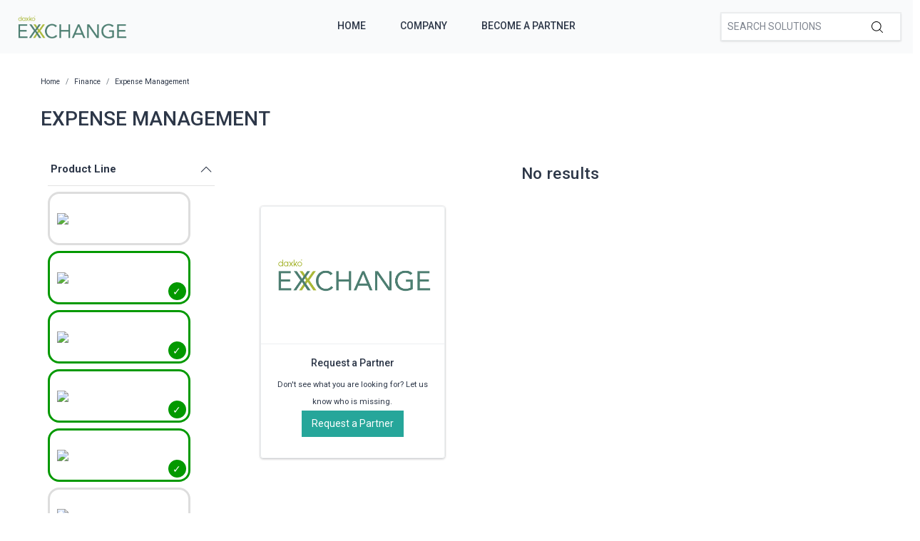

--- FILE ---
content_type: text/html; charset=utf-8
request_url: https://exchange.daxko.com/t/categories/finance/expense-management?productline=3%2C13%2C1%2C4
body_size: 6381
content:
<!doctype html>
<!--[if lt IE 7 ]> <html class="ie ie6" lang="en"> <![endif]-->
<!--[if IE 7 ]>    <html class="ie ie7" lang="en"> <![endif]-->
<!--[if IE 8 ]>    <html class="ie ie8" lang="en"> <![endif]-->
<!--[if IE 9 ]>    <html class="ie ie9" lang="en"> <![endif]-->
<!--[if gt IE 9]><!--><html lang="en"><!--<![endif]-->
  <head data-hook="inside_head">
    <title>Expense Management - Daxko Exchange</title>
<meta name="viewport" content="width=device-width, initial-scale=1" />

<meta name="keywords" content="Expense Management" />
<meta name="description" content="Expense Management, Find partners &amp; solutions to better support your members and community" />
<link href="https://exchange.daxko.com/t/categories/finance/expense-management" rel="canonical" />
<link rel="shortcut icon" type="image/x-icon" href="/assets/favicon-51409b17f27a516a42ec4ba429fd4d7b0f038d073c9cef5e08f3b74dd6cf761a.png" />
<link rel="stylesheet" media="screen" href="/assets/spree/frontend/all-aa35b849ac373d6ab175b459790e2c377c02b09cf5b2daff0b1c2fb64915fb54.css" data-turbolinks-track="reload" />
<meta name="csrf-param" content="authenticity_token" />
<meta name="csrf-token" content="6pV37UhRyqth3LFnglj/jZzgv44Q2RSOrub8vsgI9g2GAGoCXEMeAi81LbpqpJDLMSSzZjWAWecSH4iwGE1ZBA==" />
<script>
  SpreePaths = {"mounted_at":"/","admin":"admin/"}
</script>

<script src="/assets/spree/frontend/all-2c80a79af64bbf8fc1b52b7efe9c650730759f303aeae35ee48b7122211cd650.js" defer="defer" data-turbolinks-track="reload"></script>

<!-- Google Tag Manager -->
<script>(function(w,d,s,l,i){w[l]=w[l]||[];w[l].push({'gtm.start':
        new Date().getTime(),event:'gtm.js'});var f=d.getElementsByTagName(s)[0],
    j=d.createElement(s),dl=l!='dataLayer'?'&l='+l:'';j.async=true;j.src=
    'https://www.googletagmanager.com/gtm.js?id='+i+dl;f.parentNode.insertBefore(j,f);
})(window,document,'script','dataLayer','GTM-KDF8WNH');</script>
<!-- End Google Tag Manager -->
  </head>
  <body class="one-col" id="default" data-hook="body">
    <!-- Google Tag Manager (noscript) -->
    <noscript><iframe src="https://www.googletagmanager.com/ns.html?id=GTM-KDF8WNH"
                      height="0" width="0" style="display:none;visibility:hidden"></iframe></noscript>
    <!-- End Google Tag Manager (noscript) -->
      <div id="spree-header" data-turbolinks-permanent>
    <header id="header" class="d-flex align-items-center header-spree">
      <div class="container-fluid h-100 header-spree-fluid">
        <div class="d-flex flex-nowrap align-items-center h-100">
          <div class="d-md-none flex-grow-1 header-spree-fluid-mobile-menu-toggler">
            <button class="navbar-toggler border-0 px-0 d-flex" type="button" data-toggle="collapse" data-target="#navbarSupportedContent" aria-label="Show menu">
              <svg xmlns="http://www.w3.org/2000/svg" height="16px" viewBox="0 0 18.855 16.808" width="18.5px" class="spree-icon "><g fill="currentColor"><path d="m0 0h18.855v2h-18.855z"></path><path d="m0 0h18.855v2h-18.855z" transform="translate(0 7.404)"></path><path d="m0 0h18.855v2h-18.855z" transform="translate(0 14.808)"></path></g></svg>

            </button>
          </div>
          <figure class="logo flex-grow-0 flex-md-grow-1 order-lg-0 header-spree-fluid-logo m-0">
              <a aria-label="Daxko Exchange" href="/">
                <img alt="Daxko Exchange" title="Daxko Exchange" src="https://f.hubspotusercontent40.net/hubfs/7299793/Daxko_exchange.png">
              </a>
          </figure>
          <div id="main-nav-bar" class="flex-grow-1 flex-lg-grow-0 d-none d-md-block h-100 header-spree-fluid-primary-navigation">
            <ul class="nav h-100 main-nav-bar">
    <li class="navbar main-nav-bar-dropdown main-nav-bar-category">
    <a rel="nofollow" class="p-2 main-nav-bar-item main-nav-bar-category-button" href="/">Home</a>
  </li>
  <li class="navbar main-nav-bar-dropdown main-nav-bar-category">
    <a rel="nofollow" class="p-2 main-nav-bar-item main-nav-bar-category-button" href="https://www.daxko.com/">Company</a>
  </li>
  <li class="navbar main-nav-bar-dropdown main-nav-bar-category ">
    <a class="p-2 main-nav-bar-item main-nav-bar-category-button" href="/pages/technology-partner-program">Become A Partner</a>
  </li>

</ul>
          </div>
          <div id="top-nav-bar" class="flex-grow-1 header-spree-fluid-secondary-navigation d-none d-md-block">
            <ul id="nav-bar" class="nav align-items-center d-flex justify-content-end navbar-right">
  <li>
    <div class="navbar-right-search-menu">
      <div id="search-dropdown" class="w-100 navbar-right-search-menu-dropdown search-nav-form">
        <form class="d-none d-md-flex align-items-center search-box" style="width: 250px;" action="/products" accept-charset="UTF-8" method="get">
  <input type="search" name="keywords" id="keywords" placeholder="Search Solutions" autofocus="autofocus" class="border-0 p-2 text-normal" />
  <label class="m-0">
    <input type="submit" class="display-none">
    <svg xmlns="http://www.w3.org/2000/svg" height="16px" viewBox="0 0 20.286 20.291" width="16px" class="spree-icon "><path d="m20.161 19.256-4.931-4.931a8.659 8.659 0 1 0 -.855.855l4.931 4.931a.611.611 0 0 0 .427.18.593.593 0 0 0 .427-.18.608.608 0 0 0 .001-.855zm-18.901-10.604a7.437 7.437 0 1 1 7.44 7.441 7.445 7.445 0 0 1 -7.44-7.441z" transform="translate(-.05)"></path></svg>

  </label>
</form><form class="d-md-none align-items-center search-box" action="/products" accept-charset="UTF-8" method="get">
  <input type="search" name="keywords" id="keywords" placeholder="Search Solutions" autofocus="autofocus" class="border-0 p-2 text-normal" />
  <label class="m-0">
    <input type="submit" class="display-none">
    <svg xmlns="http://www.w3.org/2000/svg" height="16px" viewBox="0 0 20.286 20.291" width="16px" class="spree-icon "><path d="m20.161 19.256-4.931-4.931a8.659 8.659 0 1 0 -.855.855l4.931 4.931a.611.611 0 0 0 .427.18.593.593 0 0 0 .427-.18.608.608 0 0 0 .001-.855zm-18.901-10.604a7.437 7.437 0 1 1 7.44 7.441 7.445 7.445 0 0 1 -7.44-7.441z" transform="translate(-.05)"></path></svg>

  </label>
</form>
      </div>
    </div>
  </li>
</ul>

          </div>
            <div class="position-fixed text-uppercase d-md-none mobile-navigation">
    <div class="d-flex align-items-center header-spree" data-hook>
      <div class="container-fluid header-spree-fluid">
        <div class="d-flex flex-nowrap align-items-center">
          <div class="d-xl-none flex-grow-1">
            <button id="mobile-navigation-back-button" aria-label="Go to previous menu">
              <svg xmlns="http://www.w3.org/2000/svg" height="18px" viewBox="0 0 11.344 21.156" width="18px" class="spree-icon d-sm-none spree-icon-arrow spree-icon-arrow-left"><path d="m42.617 25.669a.685.685 0 0 0 .968 0 .685.685 0 0 0 0-.968l-8.515-8.516 8.516-8.516a.685.685 0 0 0 -.968-.968l-9.017 9a.685.685 0 0 0 0 .968z" fill="currentColor" transform="matrix(-1 0 0 -1 44.744 26.869)"></path></svg>

              <svg xmlns="http://www.w3.org/2000/svg" height="28px" viewBox="0 0 11.344 21.156" width="17px" class="spree-icon d-none d-sm-inline spree-icon-arrow spree-icon-arrow-left"><path d="m42.617 25.669a.685.685 0 0 0 .968 0 .685.685 0 0 0 0-.968l-8.515-8.516 8.516-8.516a.685.685 0 0 0 -.968-.968l-9.017 9a.685.685 0 0 0 0 .968z" fill="currentColor" transform="matrix(-1 0 0 -1 44.744 26.869)"></path></svg>

            </button>
          </div>
          <figure class="logo flex-grow-0 flex-xl-grow-1 order-xl-0 header-spree-fluid-logo" data-hook>
              <a aria-label="Daxko Exchange" href="/">
                <img alt="Daxko Exchange" title="Daxko Exchange" src="https://f.hubspotusercontent40.net/hubfs/7299793/Daxko_exchange.png">
              </a>
          </figure>
          <div id="top-nav-bar-mobile" class="text-right flex-grow-1 header-spree-fluid-secondary-navigation" data-hook>
            <button id="mobile-navigation-close-button" aria-label="Close menu">
              <svg xmlns="http://www.w3.org/2000/svg" xmlns:xlink="http://www.w3.org/1999/xlink" height="17px" viewBox="0 0 16.351 16.351" width="17px" class="spree-icon d-sm-none"><clipPath><path d="m0 0h16.351v16.351h-16.351z"></path></clipPath><g clip-path="url(#a)" fill="currentColor"><path d="m0 0h21.96v1.165h-21.96z" transform="matrix(.70710678 .70710678 -.70710678 .70710678 .824243 .000101)"></path><path d="m0 0h21.96v1.165h-21.96z" transform="matrix(-.70710678 .70710678 -.70710678 -.70710678 16.350981 .823202)"></path></g></svg>

              <svg xmlns="http://www.w3.org/2000/svg" xmlns:xlink="http://www.w3.org/1999/xlink" height="26px" viewBox="0 0 16.351 16.351" width="26px" class="spree-icon d-none d-sm-inline"><clipPath><path d="m0 0h16.351v16.351h-16.351z"></path></clipPath><g clip-path="url(#a)" fill="currentColor"><path d="m0 0h21.96v1.165h-21.96z" transform="matrix(.70710678 .70710678 -.70710678 .70710678 .824243 .000101)"></path><path d="m0 0h21.96v1.165h-21.96z" transform="matrix(-.70710678 .70710678 -.70710678 -.70710678 16.350981 .823202)"></path></g></svg>

            </button>
          </div>
        </div>
      </div>
    </div>

    <ul class="list-unstyled position-relative h-100 mobile-navigation-list">
        <li class="navbar main-nav-bar-dropdown main-nav-bar-category">
    <a rel="nofollow" class="p-2 main-nav-bar-item main-nav-bar-category-button" href="/">Home</a>
  </li>
  <li class="navbar main-nav-bar-dropdown main-nav-bar-category">
    <a rel="nofollow" class="p-2 main-nav-bar-item main-nav-bar-category-button" href="https://www.daxko.com/">Company</a>
  </li>
  <li class="navbar main-nav-bar-dropdown main-nav-bar-category ">
    <a class="p-2 main-nav-bar-item main-nav-bar-category-button" href="/pages/technology-partner-program">Become A Partner</a>
  </li>

    </ul>
  </div>

        </div>
      </div>
    </header>
    <div id="top-nav-bar" class="flex-grow-1 header-spree-fluid-secondary-navigation d-md-none">
      <div id="search-dropdown" class="w-100 navbar-right-search-menu-dropdown search-nav-form">
        <form class="d-none d-md-flex align-items-center search-box" style="width: 250px;" action="/products" accept-charset="UTF-8" method="get">
  <input type="search" name="keywords" id="keywords" placeholder="Search Solutions" autofocus="autofocus" class="border-0 p-2 text-normal" />
  <label class="m-0">
    <input type="submit" class="display-none">
    <svg xmlns="http://www.w3.org/2000/svg" height="16px" viewBox="0 0 20.286 20.291" width="16px" class="spree-icon "><path d="m20.161 19.256-4.931-4.931a8.659 8.659 0 1 0 -.855.855l4.931 4.931a.611.611 0 0 0 .427.18.593.593 0 0 0 .427-.18.608.608 0 0 0 .001-.855zm-18.901-10.604a7.437 7.437 0 1 1 7.44 7.441 7.445 7.445 0 0 1 -7.44-7.441z" transform="translate(-.05)"></path></svg>

  </label>
</form><form class="d-md-none align-items-center search-box" action="/products" accept-charset="UTF-8" method="get">
  <input type="search" name="keywords" id="keywords" placeholder="Search Solutions" autofocus="autofocus" class="border-0 p-2 text-normal" />
  <label class="m-0">
    <input type="submit" class="display-none">
    <svg xmlns="http://www.w3.org/2000/svg" height="16px" viewBox="0 0 20.286 20.291" width="16px" class="spree-icon "><path d="m20.161 19.256-4.931-4.931a8.659 8.659 0 1 0 -.855.855l4.931 4.931a.611.611 0 0 0 .427.18.593.593 0 0 0 .427-.18.608.608 0 0 0 .001-.855zm-18.901-10.604a7.437 7.437 0 1 1 7.44 7.441 7.445 7.445 0 0 1 -7.44-7.441z" transform="translate(-.05)"></path></svg>

  </label>
</form>
      </div>
    </div>
  </div>

    <div id="overlay" class="overlay hide-on-esc"></div>

    <div data-hook>
      <main id="content" data-hook>
        
        <div class="taxon">
  <div class="container">
    <nav id="breadcrumbs" class="col-12 mt-1 mt-sm-3 mt-lg-4" aria-label="breadcrumb"><ol class="breadcrumb" itemscope="itemscope" itemtype="https://schema.org/BreadcrumbList"><li itemscope="itemscope" itemtype="https://schema.org/ListItem" itemprop="itemListElement" class="breadcrumb-item"><a itemprop="url" href="/"><span itemprop="name">Home</span><meta itemprop="position" content="0"></meta></a><span itemprop="item" itemscope="itemscope" itemtype="https://schema.org/Thing" itemid="/"></span></li><li itemscope="itemscope" itemtype="https://schema.org/ListItem" itemprop="itemListElement" class="breadcrumb-item"><a itemprop="url" href="/t/categories/finance"><span itemprop="name">Finance</span><meta itemprop="position" content="1"></meta></a><span itemprop="item" itemscope="itemscope" itemtype="https://schema.org/Thing" itemid="/t/categories/finance"></span></li><li itemscope="itemscope" itemtype="https://schema.org/ListItem" itemprop="itemListElement" class="breadcrumb-item"><a itemprop="url" href="/t/categories/finance/expense-management"><span itemprop="name">Expense Management</span><meta itemprop="position" content="2"></meta></a><span itemprop="item" itemscope="itemscope" itemtype="https://schema.org/Thing" itemid="/t/categories/finance/expense-management"></span></li></ol></nav>
      <div class="py-md-3 text-uppercase taxon-title">
    Expense Management
  </div>

  </div>
  <div data-hook="taxon_products">
    <div data-hook="search_results">
      <div class="container-fluid plp-filter-and-sort-horizontal-border d-md-none mb-3">
  <div class="row">
    <div id="filter-by-overlay-show-button" class="col-12 plp-filter-and-sort-vertical-border">
      <div class="plp-filter-and-sort-buttons">
        FILTER BY
        <svg xmlns="http://www.w3.org/2000/svg" height="21.156" viewBox="0 0 11.344 21.156" width="11.344" class="plp-icon"><path d="m42.617 25.669a.685.685 0 0 0 .968 0 .685.685 0 0 0 0-.968l-8.515-8.516 8.516-8.516a.685.685 0 0 0 -.968-.968l-9.017 9a.685.685 0 0 0 0 .968z" fill="currentColor" transform="matrix(-1 0 0 -1 44.744 26.869)"></path></svg>

      </div>
    </div>
  </div>
</div>

<div class="container d-md-flex">
    <div id="plp-filters-accordion" class="d-none d-md-block col-md-4 col-lg-3 pr-5 h-100 plp-filters" data-hook="taxon_sidebar_navigation">
       <div class="w-100 card plp-filters-card">

        <div class="card-header px-1 plp-filters-card-header" id="filtersProductline" data-toggle="collapse" data-target="#collapseFilterProductline" aria-expanded="false" aria-controls="collapseFilterProductline" role="heading" aria-level="2">
          Product Line
          <svg xmlns="http://www.w3.org/2000/svg" height="16px" viewBox="0 0 11.344 21.156" width="16px" class="spree-icon mt-1 float-right arrow plp-filters-card-header-arrow--icon"><path d="m42.617 25.669a.685.685 0 0 0 .968 0 .685.685 0 0 0 0-.968l-8.515-8.516 8.516-8.516a.685.685 0 0 0 -.968-.968l-9.017 9a.685.685 0 0 0 0 .968z" fill="currentColor" transform="matrix(-1 0 0 -1 44.744 26.869)"></path></svg>

        </div>
        <div id="collapseFilterProductline" class="collapse show" aria-labelledby="filtersProductline">
          <div class="card-body px-0 pt-1">
              <ul class="image-checkbox image-checkbox--thin px-0 mb-0">
      <li style="list-style-type: none;">
        <a class="js-click-checkbox" href="/t/categories/finance/expense-management?menu_open=1&amp;productline=3%2C13%2C1%2C4%2C2">
          <input type="checkbox" name="2" id="2" value="2" />
          <label for="2" class="mx-0 my-1">
              <img src='https://daxkocms.wpenginepowered.com/wp-content/uploads/2025/03/Operations-Logo-Color-Use-on-light-background.png' class="filter-image" />
          </label>
</a>      </li>
      <li style="list-style-type: none;">
        <a class="js-click-checkbox" href="/t/categories/finance/expense-management?menu_open=1&amp;productline=3%2C13%2C4">
          <input type="checkbox" name="1" id="1" value="1" checked="checked" />
          <label for="1" class="mx-0 my-1">
              <img src='https://daxkocms.wpenginepowered.com/wp-content/uploads/2025/03/Club-Automation-Logo-Color-Use-on-light-background.png' class="filter-image" />
          </label>
</a>      </li>
      <li style="list-style-type: none;">
        <a class="js-click-checkbox" href="/t/categories/finance/expense-management?menu_open=1&amp;productline=13%2C1%2C4">
          <input type="checkbox" name="3" id="3" value="3" checked="checked" />
          <label for="3" class="mx-0 my-1">
              <img src='https://daxkocms.wpenginepowered.com/wp-content/uploads/2025/03/Zen-Planner-Logo-Color-Use-on-light-background.png' class="filter-image" />
          </label>
</a>      </li>
      <li style="list-style-type: none;">
        <a class="js-click-checkbox" href="/t/categories/finance/expense-management?menu_open=1&amp;productline=3%2C1%2C4">
          <input type="checkbox" name="13" id="13" value="13" checked="checked" />
          <label for="13" class="mx-0 my-1">
              <img src='https://daxkocms.wpenginepowered.com/wp-content/uploads/2025/03/Motionsoft-Logo-Color-Use-on-light-background-With-Clearspace.png' class="filter-image" />
          </label>
</a>      </li>
      <li style="list-style-type: none;">
        <a class="js-click-checkbox" href="/t/categories/finance/expense-management?menu_open=1&amp;productline=3%2C13%2C1">
          <input type="checkbox" name="4" id="4" value="4" checked="checked" />
          <label for="4" class="mx-0 my-1">
              <img src='https://daxkocms.wpenginepowered.com/wp-content/uploads/2025/03/CSI-Logo-Color-Use-on-light-background.png' class="filter-image" />
          </label>
</a>      </li>
      <li style="list-style-type: none;">
        <a class="js-click-checkbox" href="/t/categories/finance/expense-management?menu_open=1&amp;productline=3%2C13%2C1%2C4%2C10">
          <input type="checkbox" name="10" id="10" value="10" />
          <label for="10" class="mx-0 my-1">
              <img src='https://daxkocms.wpenginepowered.com/wp-content/uploads/2025/03/Grpupex-Pro-Logo-Color-Use-on-light-background.png' class="filter-image" />
          </label>
</a>      </li>
      <li style="list-style-type: none;">
        <a class="js-click-checkbox" href="/t/categories/finance/expense-management?menu_open=1&amp;productline=3%2C13%2C1%2C4%2C14">
          <input type="checkbox" name="14" id="14" value="14" />
          <label for="14" class="mx-0 my-1">
              <img src='https://daxkocms.wpenginepowered.com/wp-content/uploads/2025/03/Core-Logo-Color-Use-on-light-background-With-Clearspace.png' class="filter-image" />
          </label>
</a>      </li>
  </ul>

          </div>
        </div>
      </div>
      <div class="card-header px-1 plp-filters-card-header" id="filterscategory" data-toggle="collapse" data-target="#collapseFiltercategory" aria-expanded="false" aria-controls="collapseFiltercategory" role="heading" aria-level="2">
        Categories
        <svg xmlns="http://www.w3.org/2000/svg" height="16px" viewBox="0 0 11.344 21.156" width="16px" class="spree-icon mt-1 float-right arrow plp-filters-card-header-arrow--icon"><path d="m42.617 25.669a.685.685 0 0 0 .968 0 .685.685 0 0 0 0-.968l-8.515-8.516 8.516-8.516a.685.685 0 0 0 -.968-.968l-9.017 9a.685.685 0 0 0 0 .968z" fill="currentColor" transform="matrix(-1 0 0 -1 44.744 26.869)"></path></svg>

      </div>
      <div id="collapseFiltercategory" class="collapse show" aria-labelledby="filterscategory">
          <div class="ml-2">
              <div class="pr-1 plp-filters-card-header-normal parent-filter" id="filterstcategoriessales">
    <span class="cat-link pl-1 ">
      <a href="/t/categories/sales?productline=3%2C13%2C1%2C4">Sales</a>
    </span>
  </div>
  <div id="collapseFiltertcategoriessales" class="collapse show">
    <div class="card-body px-0 pt-1 py-0">
        <div class="ml-3">
            <span class="cat-link pl-1 ">
    <a href="/t/categories/sales/payment-services?productline=3%2C13%2C1%2C4">Payment Services</a>
  </span>

        </div>
        <div class="ml-3">
            <span class="cat-link pl-1 ">
    <a href="/t/categories/sales/crm?productline=3%2C13%2C1%2C4">CRM</a>
  </span>

        </div>
        <div class="ml-3">
            <span class="cat-link pl-1 ">
    <a href="/t/categories/sales/registraion?productline=3%2C13%2C1%2C4">Registration</a>
  </span>

        </div>
        <div class="ml-3">
            <span class="cat-link pl-1 ">
    <a href="/t/categories/sales/reporting?productline=3%2C13%2C1%2C4">Reporting</a>
  </span>

        </div>
    </div>
  </div>

          </div>
          <div class="ml-2">
              <div class="pr-1 plp-filters-card-header-normal parent-filter" id="filterstcategoriesmarketing">
    <span class="cat-link pl-1 ">
      <a href="/t/categories/marketing?productline=3%2C13%2C1%2C4">Marketing</a>
    </span>
  </div>
  <div id="collapseFiltertcategoriesmarketing" class="collapse show">
    <div class="card-body px-0 pt-1 py-0">
        <div class="ml-3">
            <div class="pr-1 plp-filters-card-header-normal child-filter" id="filterstcategoriesmarketingmember-engagement">
    <span class="cat-link pl-1 ">
      <a href="/t/categories/marketing/member-engagement?productline=3%2C13%2C1%2C4">Member Engagement</a>
    </span>
  </div>
  <div id="collapseFiltertcategoriesmarketingmember-engagement" class="collapse show">
    <div class="card-body px-0 pt-1 py-0">
        <div class="ml-3">
            <span class="cat-link pl-1 ">
    <a href="/t/categories/marketing/member-engagement/mobile-experience?productline=3%2C13%2C1%2C4">Mobile Experience</a>
  </span>

        </div>
    </div>
  </div>

        </div>
        <div class="ml-3">
            <span class="cat-link pl-1 ">
    <a href="/t/categories/marketing/member-experience?productline=3%2C13%2C1%2C4">Member Experience</a>
  </span>

        </div>
        <div class="ml-3">
            <span class="cat-link pl-1 ">
    <a href="/t/categories/marketing/class-aggregation?productline=3%2C13%2C1%2C4">Class Aggregation</a>
  </span>

        </div>
        <div class="ml-3">
            <span class="cat-link pl-1 ">
    <a href="/t/categories/marketing/reporting?productline=3%2C13%2C1%2C4">Reporting</a>
  </span>

        </div>
    </div>
  </div>

          </div>
          <div class="ml-2">
              <div class="pr-1 plp-filters-card-header-normal parent-filter" id="filterstcategoriesfacility-management">
    <span class="cat-link pl-1 ">
      <a href="/t/categories/facility-management?productline=3%2C13%2C1%2C4">Facility Management</a>
    </span>
  </div>
  <div id="collapseFiltertcategoriesfacility-management" class="collapse show">
    <div class="card-body px-0 pt-1 py-0">
        <div class="ml-3">
            <span class="cat-link pl-1 ">
    <a href="/t/categories/facility-management/facility-access?productline=3%2C13%2C1%2C4">Facility Access</a>
  </span>

        </div>
        <div class="ml-3">
            <span class="cat-link pl-1 ">
    <a href="/t/categories/facility-management/childcare-management?productline=3%2C13%2C1%2C4">Childcare Management</a>
  </span>

        </div>
        <div class="ml-3">
            <span class="cat-link pl-1 ">
    <a href="/t/categories/facility-management/digital-signage?productline=3%2C13%2C1%2C4">Digital Signage</a>
  </span>

        </div>
        <div class="ml-3">
            <span class="cat-link pl-1 ">
    <a href="/t/categories/facility-management/reporting?productline=3%2C13%2C1%2C4">Reporting</a>
  </span>

        </div>
        <div class="ml-3">
            <span class="cat-link pl-1 ">
    <a href="/t/categories/facility-management/program-and-groupex?productline=3%2C13%2C1%2C4">Program &amp; Groupex</a>
  </span>

        </div>
        <div class="ml-3">
            <span class="cat-link pl-1 ">
    <a href="/t/categories/facility-management/camps?productline=3%2C13%2C1%2C4">Camps</a>
  </span>

        </div>
        <div class="ml-3">
            <span class="cat-link pl-1 ">
    <a href="/t/categories/facility-management/sports-and-recreation?productline=3%2C13%2C1%2C4">Sports &amp; Recreation</a>
  </span>

        </div>
        <div class="ml-3">
            <span class="cat-link pl-1 ">
    <a href="/t/categories/facility-management/new-node?productline=3%2C13%2C1%2C4">Virtual Fitness</a>
  </span>

        </div>
    </div>
  </div>

          </div>
          <div class="ml-2">
              <div class="pr-1 plp-filters-card-header-normal parent-filter" id="filterstcategoriesfinance">
    <span class="cat-link pl-1 ">
      <a href="/t/categories/finance?productline=3%2C13%2C1%2C4">Finance</a>
    </span>
  </div>
  <div id="collapseFiltertcategoriesfinance" class="collapse show">
    <div class="card-body px-0 pt-1 py-0">
        <div class="ml-3">
            <span class="cat-link pl-1 selected">
    <a href="/t/categories/finance/expense-management?productline=3%2C13%2C1%2C4">Expense Management</a>
  </span>

        </div>
    </div>
  </div>

          </div>
          <div class="ml-2">
              <span class="cat-link pl-1 ">
    <a href="/t/categories/fundraising?productline=3%2C13%2C1%2C4">Fundraising</a>
  </span>

          </div>
      </div>
  </div>

  <div class="text-lg-center col-md-12 col-lg-9">
    <h6 class="plp-not-found-header pt-md-3 mb-3">No results</h6>
    <div class="product-list" data-hook="homepage_products">
      <div class="row">
        <div class="col-12 col-md-6 col-lg-4 p-3">
          <div id="product_request" class="product-list-product">
            <a class="h-100 d-flex flex-column justify-content-between" style="text-decoration: none !important;" href="/request_partners/new">
  <div class="plp-image-wrapper">
    <img data-src="https://f.hubspotusercontent40.net/hubfs/7299793/Daxko_exchange.png" data-srcset="https://f.hubspotusercontent40.net/hubfs/7299793/Daxko_exchange.png" class="product-component-plp-image product-component-image d-block mw-100 lazyload" src="data:image/svg+xml,%3Csvg%20xmlns=&#39;http://www.w3.org/2000/svg&#39;%20viewBox=&#39;0%200%20#278%20#371&#39;%3E%3C/svg%3E" />
  </div>
  <div class="plp-name-wrapper plp-name ">
    <div class="mb-2" title="Request a Partner">
      Request a Partner
    </div>
      <div class="plp-description small">
        Don't see what you are looking for? Let us know who is missing.
      </div>
      <div class='btn btn-primary contact-button'>Request a Partner</div>
  </div>
</a>
          </div>
        </div>
      </div>
    </div>
  </div>
</div>

</div>


<div id="filter-by-overlay" class="d-md-none plp-overlay" style="display: none;">
    <div class="plp-scroll">
      <div class="container">
        <div class="plp-overlay-header">
          FILTER BY
          <svg xmlns="http://www.w3.org/2000/svg" xmlns:xlink="http://www.w3.org/1999/xlink" height="16.351" viewBox="0 0 16.351 16.351" width="16.351" id="filter-by-overlay-hide-button"><clipPath><path d="m0 0h16.351v16.351h-16.351z"></path></clipPath><g clip-path="url(#a)" fill="currentColor"><path d="m0 0h21.96v1.165h-21.96z" transform="matrix(.70710678 .70710678 -.70710678 .70710678 .824243 .000101)"></path><path d="m0 0h21.96v1.165h-21.96z" transform="matrix(-.70710678 .70710678 -.70710678 -.70710678 16.350981 .823202)"></path></g></svg>

        </div>
      </div>
      <div id="filters-accordion">

            <div class="card plp-overlay-card">
              <div class="card-header text-uppercase  plp-overlay-card-header" data-toggle="collapse" data-target="#collapseFilterMobileProductLine" aria-expanded="true" aria-controls="collapseFilterMobileProductLine" role="heading" aria-level="3">
                ProductLine
                <svg xmlns="http://www.w3.org/2000/svg" height="16px" viewBox="0 0 11.344 21.156" width="16px" class="spree-icon spree-icon-arrow spree-icon-arrow-right mt-1 float-right arrow plp-overlay-card-header-arrow"><path d="m42.617 25.669a.685.685 0 0 0 .968 0 .685.685 0 0 0 0-.968l-8.515-8.516 8.516-8.516a.685.685 0 0 0 -.968-.968l-9.017 9a.685.685 0 0 0 0 .968z" fill="currentColor" transform="matrix(-1 0 0 -1 44.744 26.869)"></path></svg>

              </div>
              <div id="collapseFilterMobileProductLine" class="collapse show" aria-labelledby="collapseFilterMobileProductLine" data-parent="#filters-accordion">
                <div class="card-body pt-1">
                    <ul class="image-checkbox image-checkbox--thin px-0 mb-0">
      <li style="list-style-type: none;">
        <a class="js-click-checkbox" href="/t/categories/finance/expense-management?menu_open=1&amp;productline=3%2C13%2C1%2C4%2C2">
          <input type="checkbox" name="2" id="2" value="2" />
          <label for="2" class="mx-0 my-1">
              <img src='https://daxkocms.wpenginepowered.com/wp-content/uploads/2025/03/Operations-Logo-Color-Use-on-light-background.png' class="filter-image" />
          </label>
</a>      </li>
      <li style="list-style-type: none;">
        <a class="js-click-checkbox" href="/t/categories/finance/expense-management?menu_open=1&amp;productline=3%2C13%2C4">
          <input type="checkbox" name="1" id="1" value="1" checked="checked" />
          <label for="1" class="mx-0 my-1">
              <img src='https://daxkocms.wpenginepowered.com/wp-content/uploads/2025/03/Club-Automation-Logo-Color-Use-on-light-background.png' class="filter-image" />
          </label>
</a>      </li>
      <li style="list-style-type: none;">
        <a class="js-click-checkbox" href="/t/categories/finance/expense-management?menu_open=1&amp;productline=13%2C1%2C4">
          <input type="checkbox" name="3" id="3" value="3" checked="checked" />
          <label for="3" class="mx-0 my-1">
              <img src='https://daxkocms.wpenginepowered.com/wp-content/uploads/2025/03/Zen-Planner-Logo-Color-Use-on-light-background.png' class="filter-image" />
          </label>
</a>      </li>
      <li style="list-style-type: none;">
        <a class="js-click-checkbox" href="/t/categories/finance/expense-management?menu_open=1&amp;productline=3%2C1%2C4">
          <input type="checkbox" name="13" id="13" value="13" checked="checked" />
          <label for="13" class="mx-0 my-1">
              <img src='https://daxkocms.wpenginepowered.com/wp-content/uploads/2025/03/Motionsoft-Logo-Color-Use-on-light-background-With-Clearspace.png' class="filter-image" />
          </label>
</a>      </li>
      <li style="list-style-type: none;">
        <a class="js-click-checkbox" href="/t/categories/finance/expense-management?menu_open=1&amp;productline=3%2C13%2C1">
          <input type="checkbox" name="4" id="4" value="4" checked="checked" />
          <label for="4" class="mx-0 my-1">
              <img src='https://daxkocms.wpenginepowered.com/wp-content/uploads/2025/03/CSI-Logo-Color-Use-on-light-background.png' class="filter-image" />
          </label>
</a>      </li>
      <li style="list-style-type: none;">
        <a class="js-click-checkbox" href="/t/categories/finance/expense-management?menu_open=1&amp;productline=3%2C13%2C1%2C4%2C10">
          <input type="checkbox" name="10" id="10" value="10" />
          <label for="10" class="mx-0 my-1">
              <img src='https://daxkocms.wpenginepowered.com/wp-content/uploads/2025/03/Grpupex-Pro-Logo-Color-Use-on-light-background.png' class="filter-image" />
          </label>
</a>      </li>
      <li style="list-style-type: none;">
        <a class="js-click-checkbox" href="/t/categories/finance/expense-management?menu_open=1&amp;productline=3%2C13%2C1%2C4%2C14">
          <input type="checkbox" name="14" id="14" value="14" />
          <label for="14" class="mx-0 my-1">
              <img src='https://daxkocms.wpenginepowered.com/wp-content/uploads/2025/03/Core-Logo-Color-Use-on-light-background-With-Clearspace.png' class="filter-image" />
          </label>
</a>      </li>
  </ul>

                </div>
              </div>
            </div>


          <div class="card plp-overlay-card">
            <div class="card-header text-uppercase collapsed plp-overlay-card-header" data-toggle="collapse" data-target="#collapseFilterMobileCategory" aria-expanded="true" aria-controls="collapseFilterMobileCategory" role="heading" aria-level="3">
              Category
              <svg xmlns="http://www.w3.org/2000/svg" height="16px" viewBox="0 0 11.344 21.156" width="16px" class="spree-icon spree-icon-arrow spree-icon-arrow-right mt-1 float-right arrow plp-overlay-card-header-arrow"><path d="m42.617 25.669a.685.685 0 0 0 .968 0 .685.685 0 0 0 0-.968l-8.515-8.516 8.516-8.516a.685.685 0 0 0 -.968-.968l-9.017 9a.685.685 0 0 0 0 .968z" fill="currentColor" transform="matrix(-1 0 0 -1 44.744 26.869)"></path></svg>

            </div>
            <div id="collapseFilterMobileCategory" class="collapse" aria-labelledby="collapseFilterMobileCategory" data-parent="#filters-accordion">
                <div class="ml-2">
                    <div class="pr-1 plp-filters-card-header-normal parent-filter" id="filterstcategoriessales">
    <span class="cat-link pl-1 ">
      <a href="/t/categories/sales?productline=3%2C13%2C1%2C4">Sales</a>
    </span>
  </div>
  <div id="collapseFiltertcategoriessales" class="collapse show">
    <div class="card-body px-0 pt-1 py-0">
        <div class="ml-3">
            <span class="cat-link pl-1 ">
    <a href="/t/categories/sales/payment-services?productline=3%2C13%2C1%2C4">Payment Services</a>
  </span>

        </div>
        <div class="ml-3">
            <span class="cat-link pl-1 ">
    <a href="/t/categories/sales/crm?productline=3%2C13%2C1%2C4">CRM</a>
  </span>

        </div>
        <div class="ml-3">
            <span class="cat-link pl-1 ">
    <a href="/t/categories/sales/registraion?productline=3%2C13%2C1%2C4">Registration</a>
  </span>

        </div>
        <div class="ml-3">
            <span class="cat-link pl-1 ">
    <a href="/t/categories/sales/reporting?productline=3%2C13%2C1%2C4">Reporting</a>
  </span>

        </div>
    </div>
  </div>

                </div>
                <div class="ml-2">
                    <div class="pr-1 plp-filters-card-header-normal parent-filter" id="filterstcategoriesmarketing">
    <span class="cat-link pl-1 ">
      <a href="/t/categories/marketing?productline=3%2C13%2C1%2C4">Marketing</a>
    </span>
  </div>
  <div id="collapseFiltertcategoriesmarketing" class="collapse show">
    <div class="card-body px-0 pt-1 py-0">
        <div class="ml-3">
            <div class="pr-1 plp-filters-card-header-normal child-filter" id="filterstcategoriesmarketingmember-engagement">
    <span class="cat-link pl-1 ">
      <a href="/t/categories/marketing/member-engagement?productline=3%2C13%2C1%2C4">Member Engagement</a>
    </span>
  </div>
  <div id="collapseFiltertcategoriesmarketingmember-engagement" class="collapse show">
    <div class="card-body px-0 pt-1 py-0">
        <div class="ml-3">
            <span class="cat-link pl-1 ">
    <a href="/t/categories/marketing/member-engagement/mobile-experience?productline=3%2C13%2C1%2C4">Mobile Experience</a>
  </span>

        </div>
    </div>
  </div>

        </div>
        <div class="ml-3">
            <span class="cat-link pl-1 ">
    <a href="/t/categories/marketing/member-experience?productline=3%2C13%2C1%2C4">Member Experience</a>
  </span>

        </div>
        <div class="ml-3">
            <span class="cat-link pl-1 ">
    <a href="/t/categories/marketing/class-aggregation?productline=3%2C13%2C1%2C4">Class Aggregation</a>
  </span>

        </div>
        <div class="ml-3">
            <span class="cat-link pl-1 ">
    <a href="/t/categories/marketing/reporting?productline=3%2C13%2C1%2C4">Reporting</a>
  </span>

        </div>
    </div>
  </div>

                </div>
                <div class="ml-2">
                    <div class="pr-1 plp-filters-card-header-normal parent-filter" id="filterstcategoriesfacility-management">
    <span class="cat-link pl-1 ">
      <a href="/t/categories/facility-management?productline=3%2C13%2C1%2C4">Facility Management</a>
    </span>
  </div>
  <div id="collapseFiltertcategoriesfacility-management" class="collapse show">
    <div class="card-body px-0 pt-1 py-0">
        <div class="ml-3">
            <span class="cat-link pl-1 ">
    <a href="/t/categories/facility-management/facility-access?productline=3%2C13%2C1%2C4">Facility Access</a>
  </span>

        </div>
        <div class="ml-3">
            <span class="cat-link pl-1 ">
    <a href="/t/categories/facility-management/childcare-management?productline=3%2C13%2C1%2C4">Childcare Management</a>
  </span>

        </div>
        <div class="ml-3">
            <span class="cat-link pl-1 ">
    <a href="/t/categories/facility-management/digital-signage?productline=3%2C13%2C1%2C4">Digital Signage</a>
  </span>

        </div>
        <div class="ml-3">
            <span class="cat-link pl-1 ">
    <a href="/t/categories/facility-management/reporting?productline=3%2C13%2C1%2C4">Reporting</a>
  </span>

        </div>
        <div class="ml-3">
            <span class="cat-link pl-1 ">
    <a href="/t/categories/facility-management/program-and-groupex?productline=3%2C13%2C1%2C4">Program &amp; Groupex</a>
  </span>

        </div>
        <div class="ml-3">
            <span class="cat-link pl-1 ">
    <a href="/t/categories/facility-management/camps?productline=3%2C13%2C1%2C4">Camps</a>
  </span>

        </div>
        <div class="ml-3">
            <span class="cat-link pl-1 ">
    <a href="/t/categories/facility-management/sports-and-recreation?productline=3%2C13%2C1%2C4">Sports &amp; Recreation</a>
  </span>

        </div>
        <div class="ml-3">
            <span class="cat-link pl-1 ">
    <a href="/t/categories/facility-management/new-node?productline=3%2C13%2C1%2C4">Virtual Fitness</a>
  </span>

        </div>
    </div>
  </div>

                </div>
                <div class="ml-2">
                    <div class="pr-1 plp-filters-card-header-normal parent-filter" id="filterstcategoriesfinance">
    <span class="cat-link pl-1 ">
      <a href="/t/categories/finance?productline=3%2C13%2C1%2C4">Finance</a>
    </span>
  </div>
  <div id="collapseFiltertcategoriesfinance" class="collapse show">
    <div class="card-body px-0 pt-1 py-0">
        <div class="ml-3">
            <span class="cat-link pl-1 selected">
    <a href="/t/categories/finance/expense-management?productline=3%2C13%2C1%2C4">Expense Management</a>
  </span>

        </div>
    </div>
  </div>

                </div>
                <div class="ml-2">
                    <span class="cat-link pl-1 ">
    <a href="/t/categories/fundraising?productline=3%2C13%2C1%2C4">Fundraising</a>
  </span>

                </div>
            </div>
          </div>
      </div>
    </div>

  <div class="container position-absolute text-center plp-overlay-buttons pt-3">
    <a class="btn spree-btn btn-outline-primary w-100 mb-4" href="/t/categories/finance/expense-management">CLEAR ALL</a>
    <a class="btn btn-primary spree-btn w-100" href="/t/categories/finance/expense-management?productline=3%2C13%2C1%2C4">DONE</a>
  </div>
</div>


  <script type="application/ld+json">[]</script>

  </div>
</div>

      </main>

      
    </div>

      <footer id="footer" class="pt-4 mx-auto footer-spree" data-turbolinks-permanent>

    <div class="row">
      <div class="col-3 d-none d-md-flex pattern pattern--left">
      </div>
      <div class="row col-12 col-md-6 mt-5 footer-spree-menu-links px-5">
        <div class="col-4 zindexer">
          <div class="footer-spree-label zindexer">
            Daxko Solutions
          </div>
          <div class="pt-2 zindexer"><a href="https://www.daxko.com/solutions/operations">Daxko Operations</a></div>
          <div class="pt-2 zindexer"><a href="https://www.clubautomation.com/">Club  Automation</a></div>
          <div class="pt-2 zindexer"><a href="https://zenplanner.com/">Zen Planner</a></div>
          <div class="pt-2 zindexer"><a href="https://csispectrum.com/">CSI Spectrum</a></div>
          <div class="pt-2 zindexer"><a href="https://groupexpro.com/">GroupEx Pro</a></div>
          <div class="pt-2 zindexer"><a href="https://www.sugarwod.com/">SugarWOD</a></div>
          <div class="pt-2 zindexer"><a href="https://www.uplaunch.com/">UpLaunch</a></div>
          <div class="pt-2 zindexer"><a href="https://www.daxko.com/solutions/accounting">Daxko Accounting</a></div>
          <div class="pt-2 zindexer"><a href="https://www.daxko.com/solutions/mobile">Daxko Mobile</a></div>
          <div class="pt-2 zindexer"><a href="https://www.daxko.com/solutions/engage">Daxko Engage</a></div>
          <div class="pt-2 zindexer"><a href="https://www.playerspace.net/">Playerspace</a></div>
        </div>
          <div class="col-4 zindexer">
            <div class="footer-spree-label zindexer">
              Partners
            </div>
              <div class="pt-2 zindexer">
                  <a rel="nofollow" href="/">Home</a>
              </div>
              <div class="pt-2 zindexer">
                  <a rel="nofollow" href="https://www.daxko.com/">Company</a>
              </div>
              <div class="pt-2 zindexer">
                  <a href="/pages/technology-partner-program">Become A Partner</a>
              </div>
              <div class="pt-2 zindexer">
                  <a rel="nofollow" href="/request_partners/new">Request A Partner</a>
              </div>
              <div class="pt-2 zindexer">
                  <a rel="nofollow" href="https://www.daxko.com/terms-of-use">Website Terms of Use</a>
              </div>
              <div class="pt-2 zindexer">
                  <a rel="nofollow" href="https://www.daxko.com/privacy">Privacy Policy</a>
              </div>
          </div>
        <div class="col-4 zindexer">
          <div class="footer-spree-label zindexer">
            Contact
          </div>
          <div class="pt-2 zindexer"><a href="https://www.daxko.com/contact">Support</a></div>
        </div>
      </div>
      <div class="col-3 d-none d-md-flex pattern pattern--right">
      </div>

    </div>
    <div class="footer-spree-copyright">
  <div class="container">
    <div class="d-flex flex-column flex-lg-row align-items-center justify-content-center py-3 footer-spree-copyright-content">
      <div>
        © 2026
        <a href="https://exchange.daxko.com">Daxko</a>.
        All rights reserved.
      </div>
    </div>
  </div>
</div>

  </footer>

    <script>
  window.addEventListener('turbolinks:load', function() {
      Spree.translations = {"coupon_code_applied":"The coupon code was successfully applied to your order.","coupon_code_removed":"The coupon code was successfully removed from your order.","coupon_code_error_icon":"/assets/error-da45849628b080464441ec34889d6e7d039b4ef8179094304b1f3af165b6d849.svg"}
  });
</script>

  </body>
</html>
